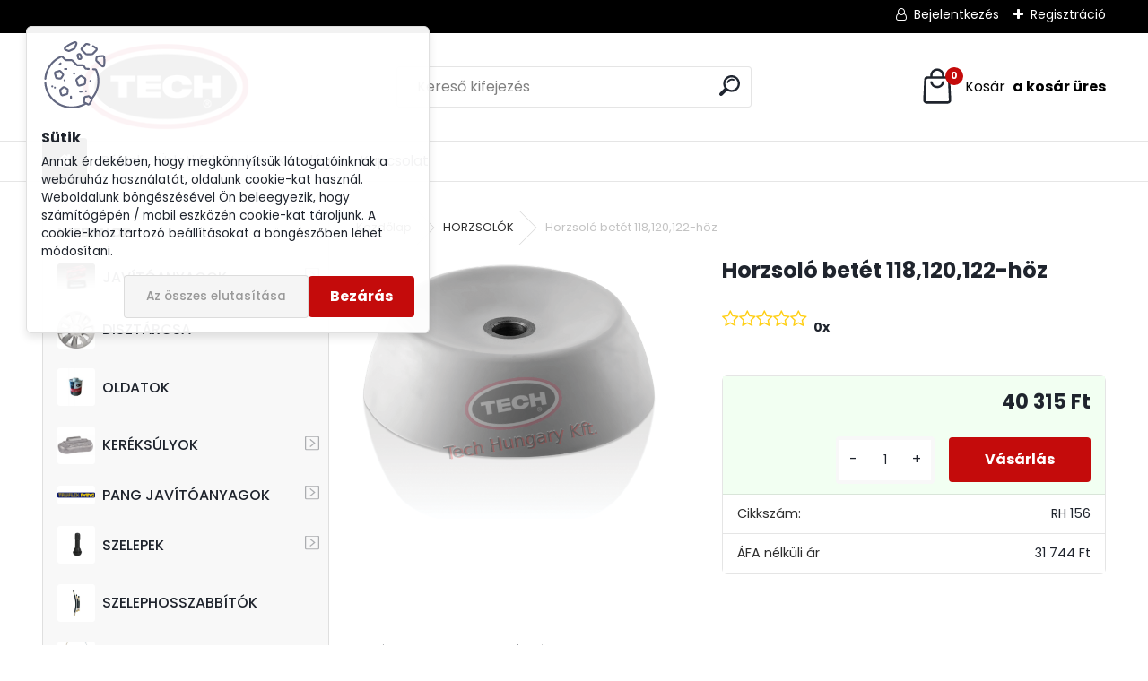

--- FILE ---
content_type: text/css
request_url: https://www.techhungary.hu/fotky34561/design_setup/css/user_defined.css?_=1684309019
body_size: 171
content:
html body.not-home .myheader {
    border-bottom: 7px solid #bfbac1;
}

@import url("http://static.bohemiasoft.cz/jave/ethereum_by_jave.css");

.ms-bullet{
  display:none!important;
}

.e-basket-payment-image{
  height:25px!important;
  width:35px!important;
}

h2 {
  font-size: 1.5em; /* This doubles the base font size */
  font-weight: bold; /* This makes the text bold */
}